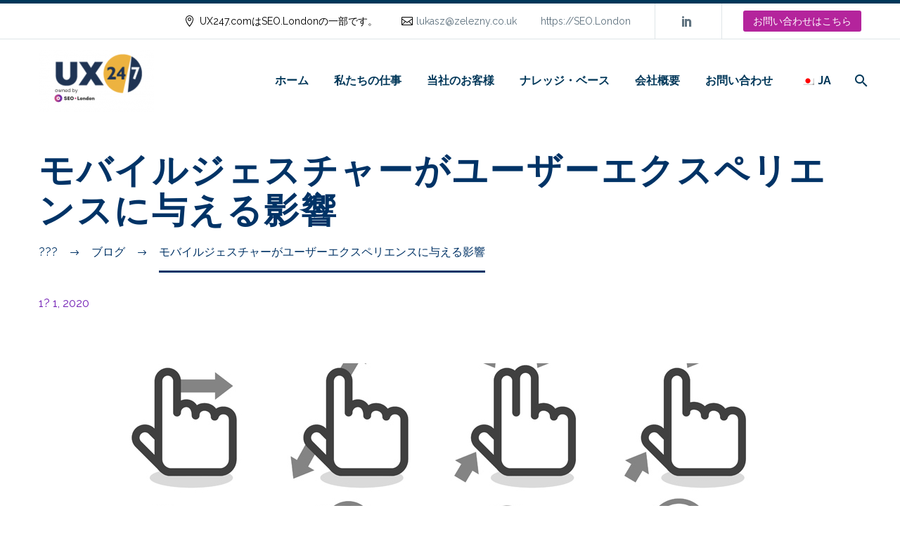

--- FILE ---
content_type: text/html; charset=UTF-8
request_url: https://ux247.com/wp-content/plugins/translatepress-multilingual/includes/trp-ajax.php
body_size: 75
content:
[{"type":"regular","group":"dynamicstrings","translationsArray":{"ja":{"translated":"\u30d0\u30c3\u30af","status":"1","editedTranslation":"\u30d0\u30c3\u30af"}},"original":"Back"}]